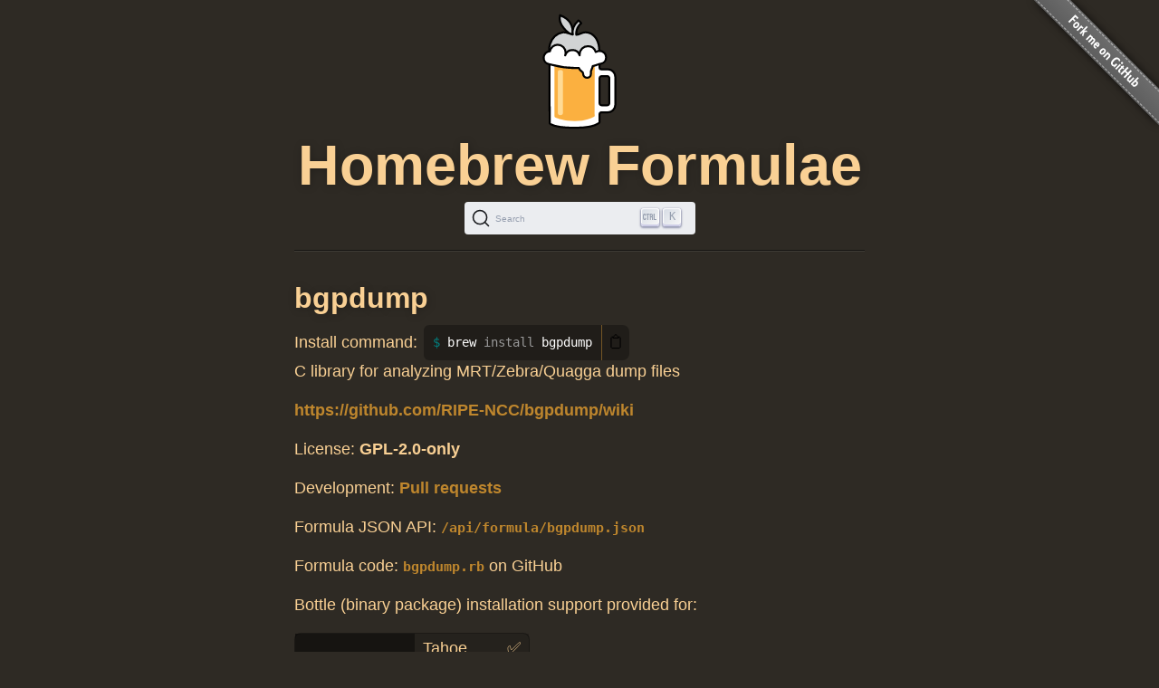

--- FILE ---
content_type: text/html; charset=utf-8
request_url: https://formulae.brew.sh/formula/bgpdump
body_size: 2998
content:
<!DOCTYPE html>
<html lang="en">
  <head>
    <meta http-equiv="Content-Security-Policy"
          content="default-src 'none';
                    connect-src https://D9HG3G8GS4-dsn.algolia.net;
                    font-src data: https://fonts.gstatic.com;
                    img-src 'self' https://avatars2.githubusercontent.com https://avatars.githubusercontent.com;
                    object-src 'none';
                    
                    script-src 'self' 'unsafe-inline' https://cdnjs.cloudflare.com ;
                    style-src 'self' 'unsafe-inline' https://cdnjs.cloudflare.com;
                    
                    ">
    <meta http-equiv="Content-Type" content="text/html; charset=utf-8">
    <title>bgpdump — Homebrew Formulae</title>
    <!-- Begin Jekyll SEO tag v2.8.0 -->
<meta name="generator" content="Jekyll v4.4.1">
<meta property="og:title" content="bgpdump">
<meta property="og:locale" content="en_US">
<meta name="description" content="Homebrew’s package index">
<meta property="og:description" content="Homebrew’s package index">
<meta property="og:site_name" content="Homebrew Formulae">
<meta property="og:image" content="/assets/img/homebrew-256x256.png">
<meta property="og:type" content="website">
<meta name="twitter:card" content="summary_large_image">
<meta property="twitter:image" content="/assets/img/homebrew-256x256.png">
<meta property="twitter:title" content="bgpdump">
<meta name="twitter:site" content="@MacHomebrew">
<meta property="article:publisher" content="https://www.facebook.com/machomebrew/">
<script type="application/ld+json">
{"@context":"https://schema.org","@type":"WebPage","description":"Homebrew’s package index","headline":"bgpdump","image":"/assets/img/homebrew-256x256.png","publisher":{"@type":"Organization","logo":{"@type":"ImageObject","url":"/assets/img/homebrew.svg"}},"url":"/formula/bgpdump"}</script>
<!-- End Jekyll SEO tag -->

    <meta name="viewport" content="width=device-width">
    <link rel="icon" href="/assets/img/favicon.ico" sizes="48x48">
    <link rel="icon" href="/assets/img/homebrew.svg" sizes="any" type="image/svg+xml">
    <link rel="apple-touch-icon" href="/assets/img/apple-touch-icon.png">
    <link rel="stylesheet" href="/assets/css/style.css" type="text/css" media="screen">
    <link rel="preconnect" href="https://D9HG3G8GS4-dsn.algolia.net" crossorigin>
    <link rel="preload" href="https://cdnjs.cloudflare.com/ajax/libs/docsearch-css/3.9.0/style.min.css" integrity="sha512-sIgq4M6w/5zPkFzkEpaTuKtZnko/4fsTWj/4XcsVLfpj5q68YkybfOxxLidjo5yZ16dsidABSz4RaapCvzbntQ==" crossorigin="anonymous" referrerpolicy="no-referrer" as="style" media="screen" onload="this.onload=null;this.rel='stylesheet'">
    </head>
  <body>
    <div id="wrap">
      <header id="header">
        <img alt="Homebrew Formulae logo" src="/assets/img/homebrew.svg" width="128" height="128">
        <h1><a href="/">Homebrew Formulae</a></h1>
        <div id="search-container"></div>

        </header>

      <main> 
        <div id="default">
  <h2>
    bgpdump</h2>
<div class="install">
    <span class="label">Install command: </span>
    <div class="copyable"><figure class="highlight"><pre><code class="language-bash" data-lang="bash">brew <span class="nb">install </span>bgpdump</code></pre></figure></div>
</div>

<p class="desc">C library for analyzing MRT/Zebra/Quagga dump files</p>
<p class="homepage"><a rel="nofollow" href="https://github.com/RIPE-NCC/bgpdump/wiki">https://github.com/RIPE-NCC/bgpdump/wiki</a></p>
<p>License:
        <strong>GPL-2.0-only</strong>
</p>

<p>Development: <a rel="nofollow" href="https://github.com/Homebrew/homebrew-core/pulls?q=sort:updated-desc+is:pr+bgpdump+in:title">Pull requests</a></p>

<p>Formula JSON API: <a rel="alternate" type="application/json" href="/api/formula/bgpdump.json"><code>/api/formula/bgpdump.json</code></a></p>

<p>Formula code: <a rel="alternate" target="_blank" href="https://github.com/Homebrew/homebrew-core/blob/df5fae8d49e6df158ddd69d8da3fe3a973881e01/Formula/b/bgpdump.rb"><code>bgpdump.rb</code></a> on GitHub</p>

<p>Bottle (binary package) installation support provided for:</p>
<table><tr><th rowspan="6" scope="rowgroup">macOS on<br>Apple Silicon</th>
            <td style="text-transform:capitalize;">
                tahoe</td>
            <td>✅</td>
        </tr><tr>
            <td style="text-transform:capitalize;">
                sequoia</td>
            <td>✅</td>
        </tr><tr>
            <td style="text-transform:capitalize;">
                sonoma</td>
            <td>✅</td>
        </tr><tr>
            <td style="text-transform:capitalize;">
                ventura</td>
            <td>✅</td>
        </tr><tr>
            <td style="text-transform:capitalize;">
                monterey</td>
            <td>✅</td>
        </tr><tr>
            <td style="text-transform:capitalize;">
                big&nbsp;sur</td>
            <td>✅</td>
        </tr>
    <tr><th colspan="3"></th></tr><tr><th rowspan="5" scope="rowgroup">macOS on<br>Intel</th>
            <td style="text-transform:capitalize;">
                sonoma</td>
            <td>✅</td>
        </tr><tr>
            <td style="text-transform:capitalize;">
                ventura</td>
            <td>✅</td>
        </tr><tr>
            <td style="text-transform:capitalize;">
                monterey</td>
            <td>✅</td>
        </tr><tr>
            <td style="text-transform:capitalize;">
                big&nbsp;sur</td>
            <td>✅</td>
        </tr><tr>
            <td style="text-transform:capitalize;">
                catalina</td>
            <td>✅</td>
        </tr>
    <tr><th colspan="3"></th></tr>
        <tr><th rowspan="2" scope="rowgroup">Linux</th>
            <td>
                ARM64</td>
            <td>✅</td>
        </tr>
        <tr>
            <td>
                x86_64</td>
            <td>✅</td>
        </tr></table>

<p>Current versions:</p>
<table>
    <tr>
        <td><strong>stable</strong></td>
        <td>✅</td>
        <td>1.6.2</td>
    </tr>
</table>
<p>Depends on when building from source:</p>
<table><tr>
        <td><a href="/formula/autoconf">autoconf</a></td>
        <td>2.72</td>
        <td>Automatic configure script builder</td>
</tr></table><p>Analytics:</p>
<table><tr>
        <th colspan="2">Installs (30 days)</th>
    </tr><tr>
        <td><code>bgpdump</code></td>
        <td class="number-data">7</td>
    </tr><tr>
        <th colspan="2">Installs on Request (30 days)</th>
    </tr><tr>
        <td><code>bgpdump</code></td>
        <td class="number-data">7</td>
    </tr><tr>
        <th colspan="2">Build Errors (30 days)</th>
    </tr><tr>
        <td><code>bgpdump</code></td>
        <td class="number-data">0</td>
    </tr><tr>
        <th colspan="2">Installs (90 days)</th>
    </tr><tr>
        <td><code>bgpdump</code></td>
        <td class="number-data">23</td>
    </tr><tr>
        <th colspan="2">Installs on Request (90 days)</th>
    </tr><tr>
        <td><code>bgpdump</code></td>
        <td class="number-data">23</td>
    </tr><tr>
        <th colspan="2">Installs (365 days)</th>
    </tr><tr>
        <td><code>bgpdump</code></td>
        <td class="number-data">102</td>
    </tr><tr>
        <th colspan="2">Installs on Request (365 days)</th>
    </tr><tr>
        <td><code>bgpdump</code></td>
        <td class="number-data">102</td>
    </tr>
</table>

</div>

        </main>
    </div>

    <aside>
      <a href="https://github.com/Homebrew/formulae.brew.sh">
        <img id="forkme" src="/assets/img/forkme_right_gray_6d6d6d.svg" alt="Fork me on GitHub">
      </a>
    </aside>
    <script>
      function loadLanguage(lang) {
        if (lang === null) {
          return;
        } else if (lang === 'en') {
          window.location.assign('/');
        } else {
          window.location.assign('/' + lang);
        }
      }

      function loadAnchors() {
        anchors.options = {
          placement: 'left',
          visible: 'hover',
        };
        anchors.add('#page > h2, #page > h3, #page > h4, #page > h5, #page > h6');
      };

      function loadSearch(lang, site) {
        docsearch(Object.assign(
          { searchParameters: { facetFilters: ['site: ' + site] } },
          { initialQuery: new URLSearchParams(window.location.search).get('search') },
          { placeholder: "Search Homebrew Formulae" },
          {"apiKey":"e3369d62b2366b374c54b2c5a2835a00","indexName":"brew_all","appId":"D9HG3G8GS4","container":"#search-container"}
        ));
      };

      

      let escapeHTML = (identity) => identity;

      if (window.trustedTypes && window.trustedTypes.createPolicy) {
        let policy = trustedTypes.createPolicy(
          "forceInner",
          {
            createHTML: (to_escape) => to_escape
          }
        );
        escapeHTML = (html) => policy.createHTML(html);
      };

      async function setupCopyables() {
        if (navigator.clipboard) {
          for (const element of document.getElementsByClassName('copyable')) {
            let text = element.innerText.trim();
            if (text.startsWith('$')) {
              text = text.substr(1).trimLeft();
            }


            const button = document.createElement('button');
            button.innerHTML = escapeHTML('📋');
            button.setAttribute('aria-label', 'Copy to clipboard');
            button.onclick = () => {
              navigator.clipboard.writeText(text);
              button.innerHTML = escapeHTML('✅');
              setTimeout(() => button.innerHTML=escapeHTML('📋'), 1000);
            }
            element.appendChild(button);
          }
        }
      }

      window.addEventListener("DOMContentLoaded", function() {
        setupCopyables();
      });
    </script>
    <script src="https://cdnjs.cloudflare.com/ajax/libs/anchor-js/5.0.0/anchor.min.js" 
            integrity="sha512-byAcNWVEzFfu+tZItctr+WIMUJvpzT2kokkqcBq+VsrM3OrC5Aj9E2gh+hHpU0XNA3wDmX4sDbV5/nkhvTrj4w==" 
            crossorigin="anonymous" 
            referrerpolicy="no-referrer"
            onload="loadAnchors()"
            async></script>
    <script src="https://cdnjs.cloudflare.com/ajax/libs/docsearch-js/3.9.0/umd/index.min.js" 
            integrity="sha512-GQvKUarIhGPpbful5R03aNwrhDKd/b+KdasOD9Uq0SFTZHJV14rly+Uss2pKazgeZz+G3JQ0wk1ximS6crma/w==" 
            crossorigin="anonymous" 
            referrerpolicy="no-referrer"
            onload="loadSearch('', 'formulae')"
            async></script>
  </body>
</html>
